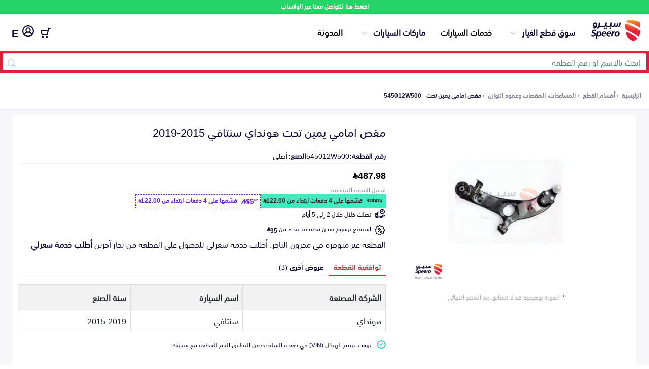

--- FILE ---
content_type: text/html; charset=utf-8
request_url: https://speero.net/spare-parts/suspensions-arms-and-control-arms/part/545012W500_%EF%BF%BD%EF%BF%BD%EF%BF%BD%EF%BF%BD%EF%BF%BD%EF%BF%BD-%EF%BF%BD%EF%BF%BD%EF%BF%BD%EF%BF%BD%EF%BF%BD%EF%BF%BD%EF%BF%BD%EF%BF%BD%EF%BF%BD%EF%BF%BD-%EF%BF%BD%EF%BF%BD%EF%BF%BD%EF%BF%BD%EF%BF%BD%EF%BF%BD%EF%BF%BD%EF%BF%BD-%EF%BF%BD%EF%BF%BD%EF%BF%BD%EF%BF%BD%EF%BF%BD%EF%BF%BD/?offer=61e6ae54017ae50db2120552&queryID=9509bbc8ed0aaea2828c738ea6e14616
body_size: 18437
content:
<!DOCTYPE html>
<html dir="rtl" lang="ar">

<head>
  <meta charset="utf-8" />
  <meta http-equiv="Content-Type" content="text/html; charset=utf-8">
  <title>مقص امامي يمين تحت هونداي سنتافي 2015-2019 545012W500</title>
  <meta property="og:title" content="مقص امامي يمين تحت هونداي سنتافي 2015-2019 545012W500" />
  <meta name="twitter:text:title" content="مقص امامي يمين تحت هونداي سنتافي 2015-2019 545012W500">
  <meta name="viewport" content="width=device-width, initial-scale=1" />
  <meta name="keywords" content="مقص امامي يمين تحت, مقص امامي يمين تحت هونداي 545012W500, 545012W500, مقص امامي يمين تحت 545012W500" />

  <meta name="copyright" content="All Rights Reserved. speero.net ©2017" />
  <meta name="author" content="Autotash Sales Department" />
  <meta name="email" content="support@speero.net" />
  <meta name="robots" content="INDEX,FOLLOW" />
  
  <meta name="twitter:card" content="app" />
  <meta name="twitter:site" content="@speerosa" />
  <meta name="description" content=", رقم القطعة 545012W500 أصلي, بـ 487.98 ر.س.  , المساعدات، المقصات وعمود التوازن " />
  <meta name="twitter:description" content=", رقم القطعة 545012W500 أصلي, بـ 487.98 ر.س.  , المساعدات، المقصات وعمود التوازن ">
  <meta property="og:description" content=", رقم القطعة 545012W500 أصلي, بـ 487.98 ر.س.  , المساعدات، المقصات وعمود التوازن " />

  <meta name="twitter:app:country" content="SA">
  <meta name="twitter:app:name:iphone" content="سبيرو - اكبر تطبيق لقطع غيار السيارات 👍🚗🚘">
  <meta name="twitter:app:id:iphone" content="1377732470">
  <meta name="twitter:app:id:ipad" content="1377732470">
  <meta name="twitter:app:name:googleplay" content="Speero">
  <meta name="twitter:app:id:googleplay" content="net.speero.android">
  <meta name="twitter:app:url:iphone" content="net.speero.ios://viewPart?partNumber&#x3D;545012W500">
  <meta name="twitter:app:url:ipad" content="net.speero.ios://viewPart?partNumber&#x3D;545012W500">
  <meta name="twitter:app:url:googleplay" content="net.speero.android://viewPart?partNumber&#x3D;545012W500">
  <meta name="twitter:creator" content="@speerosa" />
  <meta property="og:image" content="https://autotash.s3.ap-south-1.amazonaws.com/parts-photos/545012w500/1692656916892.jpg" />
  <meta property="og:image:height" content="200" />
  <meta property="og:image:width" content="200" />
  <meta property="og:locale" content="ar_SA" />
  <meta property="og:video" content="https://www.youtube.com/v/bnvcJSjQlEA" />
  <meta property="og:url" content="https://speero.net/spare-parts/suspensions-arms-and-control-arms/part/545012W500_%EF%BF%BD%EF%BF%BD%EF%BF%BD%EF%BF%BD%EF%BF%BD%EF%BF%BD-%EF%BF%BD%EF%BF%BD%EF%BF%BD%EF%BF%BD%EF%BF%BD%EF%BF%BD%EF%BF%BD%EF%BF%BD%EF%BF%BD%EF%BF%BD-%EF%BF%BD%EF%BF%BD%EF%BF%BD%EF%BF%BD%EF%BF%BD%EF%BF%BD%EF%BF%BD%EF%BF%BD-%EF%BF%BD%EF%BF%BD%EF%BF%BD%EF%BF%BD%EF%BF%BD%EF%BF%BD/">
  <meta property="fb:app_id" content="587574975432633" />
  <meta property="og:type" content="website" />
  <meta property="og:site_name" content="سبيرو" />
  <meta name="apple-mobile-web-app-title" content="Speero" />
  <meta name="application-name" content="Speero" />
  <meta name="msapplication-TileColor" content="#da532c" />
  <meta name="theme-color" content="#ffffff" />
  <meta name="msapplication-config" content="/assets/favicons/browserconfig.xml?v=oLdMYdxRdO" />
  <link rel="alternate" hreflang="ar" href="https://speero.net/spare-parts/suspensions-arms-and-control-arms/part/545012W500_%EF%BF%BD%EF%BF%BD%EF%BF%BD%EF%BF%BD%EF%BF%BD%EF%BF%BD-%EF%BF%BD%EF%BF%BD%EF%BF%BD%EF%BF%BD%EF%BF%BD%EF%BF%BD%EF%BF%BD%EF%BF%BD%EF%BF%BD%EF%BF%BD-%EF%BF%BD%EF%BF%BD%EF%BF%BD%EF%BF%BD%EF%BF%BD%EF%BF%BD%EF%BF%BD%EF%BF%BD-%EF%BF%BD%EF%BF%BD%EF%BF%BD%EF%BF%BD%EF%BF%BD%EF%BF%BD/" />
  <link rel="alternate" hreflang="en" href="https://speero.net/en/spare-parts/suspensions-arms-and-control-arms/part/545012W500_%EF%BF%BD%EF%BF%BD%EF%BF%BD%EF%BF%BD%EF%BF%BD%EF%BF%BD-%EF%BF%BD%EF%BF%BD%EF%BF%BD%EF%BF%BD%EF%BF%BD%EF%BF%BD%EF%BF%BD%EF%BF%BD%EF%BF%BD%EF%BF%BD-%EF%BF%BD%EF%BF%BD%EF%BF%BD%EF%BF%BD%EF%BF%BD%EF%BF%BD%EF%BF%BD%EF%BF%BD-%EF%BF%BD%EF%BF%BD%EF%BF%BD%EF%BF%BD%EF%BF%BD%EF%BF%BD/" />


    <link rel="canonical" href="https://speero.net/spare-parts/suspensions-arms-and-control-arms/part/545012W500_%EF%BF%BD%EF%BF%BD%EF%BF%BD%EF%BF%BD%EF%BF%BD%EF%BF%BD-%EF%BF%BD%EF%BF%BD%EF%BF%BD%EF%BF%BD%EF%BF%BD%EF%BF%BD%EF%BF%BD%EF%BF%BD%EF%BF%BD%EF%BF%BD-%EF%BF%BD%EF%BF%BD%EF%BF%BD%EF%BF%BD%EF%BF%BD%EF%BF%BD%EF%BF%BD%EF%BF%BD-%EF%BF%BD%EF%BF%BD%EF%BF%BD%EF%BF%BD%EF%BF%BD%EF%BF%BD/">
  <link rel="amphtml" href="https://speero.net/amp/spare-parts/suspensions-arms-and-control-arms/part/545012W500_%EF%BF%BD%EF%BF%BD%EF%BF%BD%EF%BF%BD%EF%BF%BD%EF%BF%BD-%EF%BF%BD%EF%BF%BD%EF%BF%BD%EF%BF%BD%EF%BF%BD%EF%BF%BD%EF%BF%BD%EF%BF%BD%EF%BF%BD%EF%BF%BD-%EF%BF%BD%EF%BF%BD%EF%BF%BD%EF%BF%BD%EF%BF%BD%EF%BF%BD%EF%BF%BD%EF%BF%BD-%EF%BF%BD%EF%BF%BD%EF%BF%BD%EF%BF%BD%EF%BF%BD%EF%BF%BD/">
  <!-- Links and Preconnect -->
  <link rel="alternate" href="android-app://net.speero.android/net.speero.android/viewPart?partNumber&#x3D;545012W500" />
  <link rel="alternate" href="ios-app://1377732470/net.speero.ios/viewPart?partNumber&#x3D;545012W500" />
  <meta property="al:ios:app_name" content="Speero">
  <meta property="al:ios:app_store_id" content="1377732470">
  <meta property="al:ios:url" content="net.speero.ios://viewPart?partNumber&#x3D;545012W500">
  <meta property="al:android:app_name" content="Speero">
  <meta property="al:android:package" content="net.speero.android">
  <meta property="al:android:url" content="net.speero.android://viewPart?partNumber&#x3D;545012W500">
  <link rel="apple-touch-icon" sizes="180x180" href="/assets/favicons/apple-touch-icon.png?v=oLdMYdxRdO" />
  <link rel="icon" type="image/png" sizes="32x32" href="/assets/favicons/favicon-32x32.png?v=oLdMYdxRdO" />
  <link rel="icon" type="image/png" sizes="16x16" href="/assets/favicons/favicon-16x16.png?v=oLdMYdxRdO" />
  <link rel="mask-icon" href="/safari-pinned-tab.svg" color="#e41f37">
  <link rel="shortcut icon" href="/assets/favicons/favicon.ico?v=oLdMYdxRdO" />
  <link rel="dns-prefetch" href="https://stats.g.doubleclick.net" />
  <link rel="preload" href="/assets/fonts/SST-Arabic-Bold.woff2" as="font" type="font/woff2" crossorigin>
  <link rel="preload" href="/assets/fonts/SST-Arabic-Roman.woff2" as="font" type="font/woff2" crossorigin>
  <link rel="preload" href="/assets/fonts/SST-Arabic-Medium.woff2" as="font" type="font/woff2" crossorigin>
  <link rel="stylesheet" href="https://cdn.jsdelivr.net/npm/@emran-alhaddad/saudi-riyal-font/index.css">
  <link rel="preload" href="https://autotash.s3.ap-south-1.amazonaws.com/parts-photos/545012w500/1692656916892.jpg" as="image" media="(max-width: 900px)" crossorigin>
  <link rel="stylesheet" href="/assets/css/main.css?version=5.4.17" media="screen,handheld">
  <link rel="stylesheet" href="/assets/css/new-home-page.css?version=5.4.17" media="screen,handheld">
  <link rel="stylesheet" href="/assets/css/part.css?version=5.4.17" media="screen,handheld">
<script
  src="https://browser.sentry-cdn.com/10.5.0/bundle.tracing.replay.min.js"
  crossorigin="anonymous"
></script>
<script id="sentry-script">
   Sentry.init({
    dsn: "https://b221afd62617d3b3b9d02cf99ddf9421@o187627.ingest.us.sentry.io/4509836210864128",
    // Adds request headers and IP for users, for more info visit:
    // https://docs.sentry.io/platforms/javascript/configuration/options/#sendDefaultPii
    sendDefaultPii: true,
    // Alternatively, use `process.env.npm_package_version` for a dynamic release version
    // if your build tool supports it.
    release: "speero-landpages-frontend@5.4.17",
    allowUrls: [/https?:\/\/((cdn|www)\.)?speero\.net/],
    // Enable logs to be sent to Sentry
    enableLogs: true,
    // Set tracesSampleRate to 1.0 to capture 100%
    // of transactions for tracing.
    // We recommend adjusting this value in production
    // Learn more at
    // https://docs.sentry.io/platforms/javascript/configuration/options/#traces-sample-rate
    tracesSampleRate: 0.01,
    tracePropagationTargets: ["localhost", /^https:\/\/speero\.net/],
    // Capture Replay for 10% of all sessions,
    // plus for 100% of sessions with an error
    // Learn more at
    // https://docs.sentry.io/platforms/javascript/session-replay/configuration/#general-integration-configuration
    replaysSessionSampleRate: 0.01,
    replaysOnErrorSampleRate: 0.01,
  });
</script>
  <script id="intial-script">
  window.SP_DATA_LAYER = window.SP_DATA_LAYER || [];
  function spGoogleTag(){SP_DATA_LAYER.push(arguments);}

function loadClarity() {
    (function(c,l,a,r,i,t,y){
        c[a]=c[a]||function(){(c[a].q=c[a].q||[]).push(arguments)};
        t=l.createElement(r);t.async=1;t.src="https://www.clarity.ms/tag/"+i;
        y=l.getElementsByTagName(r)[0];y.parentNode.insertBefore(t,y);
    })(window, document, "clarity", "script", "rsb1ronbas");
    window.clarity('consent', 'grant');
}

function removeClarity() {
    const script = document.getElementById('clarity-script');
    if (script) {
      script.remove();
    }
  }

</script>
<script nonce="">var cloudFlareHeaders = {}; </script><!-- TikTok Pixel Code Start -->
<script>
  window.ttq = window.ttq || [];
  function loadTiktokPixel(){
!function (w, d, t) {
  w.TiktokAnalyticsObject=t;var ttq=w[t]=w[t]||[];ttq.methods=["page","track","identify","instances","debug","on","off","once","ready","alias","group","enableCookie","disableCookie","holdConsent","revokeConsent","grantConsent"],ttq.setAndDefer=function(t,e){t[e]=function(){t.push([e].concat(Array.prototype.slice.call(arguments,0)))}};for(var i=0;i<ttq.methods.length;i++)ttq.setAndDefer(ttq,ttq.methods[i]);ttq.instance=function(t){for(
var e=ttq._i[t]||[],n=0;n<ttq.methods.length;n++)ttq.setAndDefer(e,ttq.methods[n]);return e},ttq.load=function(e,n){var r="https://analytics.tiktok.com/i18n/pixel/events.js",o=n&&n.partner;ttq._i=ttq._i||{},ttq._i[e]=[],ttq._i[e]._u=r,ttq._t=ttq._t||{},ttq._t[e]=+new Date,ttq._o=ttq._o||{},ttq._o[e]=n||{};n=document.createElement("script")
;n.type="text/javascript",n.async=!0,n.src=r+"?sdkid="+e+"&lib="+t;e=document.getElementsByTagName("script")[0];e.parentNode.insertBefore(n,e)};


  ttq.load('CHPKM3JC77UDF7B1ORI0');
  ttq.page();
}(window, document, 'ttq');

  }
</script>
<!-- TikTok Pixel Code End -->
<script type="text/javascript" nonce="">
  document.addEventListener("DOMContentLoaded", function(event) {
    // Grant all consent by default for testing
    spGoogleTag('consent', 'update', {
      ad_user_data: 'granted',
      ad_personalization: 'granted',
      ad_storage: 'granted',
      analytics_storage: 'granted',
      functionality_storage: 'granted',
      personalization_storage: 'granted',
      security_storage: 'granted'
    });
    awGTAG('consent', 'update', {
      ad_user_data: 'granted',
      ad_personalization: 'granted',
      ad_storage: 'granted',
      analytics_storage: 'granted',
      functionality_storage: 'granted',
      personalization_storage: 'granted',
      security_storage: 'granted'
    });
    loadTiktokPixel()
    loadClarity()
  });
</script>
<!-- Google tag (gtag.js) -->
<script async src="https://www.googletagmanager.com/gtag/js?id=G-F7TYGPDZ4L&l=SP_DATA_LAYER"></script>
<script nonce="">

  

  spGoogleTag('js', new Date());

  spGoogleTag('consent', 'default', {
    'ad_storage': 'denied',
    'ad_user_data': 'denied',
    'ad_personalization': 'denied',
    'analytics_storage': 'denied',
    'functionality_storage': 'denied',
    'security_storage': 'denied',
    'personalization_storage': 'denied',
    'wait_for_update': 500
  });
  spGoogleTag('set', 'url_passthrough', true);
  spGoogleTag('config', 'G-F7TYGPDZ4L',{'allow_enhanced_conversions':true,'anonymize_ip': true, 'cookie_flags': 'SameSite=None;Secure'});

function sendPageView() {
    spGoogleTag('event', 'page_view', {
      page_location: window.location.href,
      page_path: window.location.pathname,
      page_title: document.title,
      send_to: 'G-F7TYGPDZ4L'
    });
}

</script>

 <!-- Google Tag Manager (isolated) -->
        <script nonce="">
            (function (w, d, s, l, i) {
              w[l] = w[l] || [];
              w[l].push({ 'gtm.start': new Date().getTime(), event: 'gtm.js' });
              var f = d.getElementsByTagName(s)[0],
                j = d.createElement(s), dl = l != 'dataLayer' ? '&l=' + l : '';
              j.setAttribute('src', 'https://www.googletagmanager.com/gtm.js?id=' + i + dl);
              j.setAttribute('nonce', '');
              j.async = true;
              f.parentNode.insertBefore(j, f);
            })(window, document, 'script', 'AW_DATA_LAYER', 'AW-999397758');  // Replace GTM-XXXXXXX with your new container ID
        </script>
        <script nonce="">
          window.AW_DATA_LAYER = window.AW_DATA_LAYER || [];
          function awGTAG() { 
                  AW_DATA_LAYER.push(arguments); 
          }
          awGTAG('config', 'AW-999397758',{'allow_enhanced_conversions':true,'anonymize_ip': true, 'cookie_flags': 'SameSite=None;Secure'});
          awGTAG('js', new Date());
          awGTAG('consent', 'default', {
            'ad_storage': 'denied',
            'ad_user_data': 'denied',
            'ad_personalization': 'denied',
            'analytics_storage': 'denied',
            'functionality_storage': 'denied',
            'security_storage': 'denied',
            'personalization_storage': 'denied',
            'wait_for_update': 500
          });
          function sendAdwordsPageView() {
              awGTAG('event', 'page_view', {
                page_location: window.location.href,
                page_path: window.location.pathname,
                page_title: document.title,
                send_to: 'AW-999397758'
              });
          }
        </script>
        <!-- End Google Tag Manager -->
  <link async="true" rel="manifest" href="/assets/manifest.json?version=5.4.17" />
  <script type="application/ld+json">
      {
        "@context": "http://schema.org/",
        "@type": "Organization",
        "email": "support@speero.net",
        "foundingDate": "15-6-2017",
        "legalName": "Speero Saudi LLC",
        "telephone": [
          "00966920031983"
        ],
        "alternateName": "Speero",
        "description": "Automotive New and Used Spare parts online",
        "mainEntityOfPage": "https://speero.net/",
        "name": "Speero",
        "image": {
          "@type": "ImageObject",
          "height": "500",
          "url": "https://speero.net/assets/images/logo.png",
          "width": "500"
        },
        "url": "https://speero.net",
        "vatID":"310243769200003",
        "duns":"557851641",
        "address":"Ghubairah, Riyadh 12664, Saudi Arabia",
        "sameAs": ["https://twitter.com/speerosa", "https://www.linkedin.com/company/speero/","https://www.instagram.com/speerosa/"],
        "logo": {
          "@type": "ImageObject",
          "height": "248",
          "url": "https://speero.net/assets/images/logo.png",
          "width": "427"
        }
      }
    </script>


  <script type="application/ld+json">
  {
    "@context":"http://schema.org",
    "@type":"WebSite",
    "url":"https://speero.net/",
    "name":"سبيرو",
    "potentialAction":{
      "@type":"SearchAction",
      "target":"https://speero.net/spare-parts/discover/?speero-offers[query]={search_term_string}",
      "query-input":"required name=search_term_string"
      }
    } 
  </script>
</head>

<body itemscope itemtype="http://schema.org/WebPage">
  <div class="whatsapp-banner">
    <a href="https://wa.me/966920031983" rel="noopener noreferrer nofollow" target="_blank">
      اضغط هنا للتواصل معنا عبر الواتساب
    </a>
  </div>
 <script nonce="">
        const searchBar = document.querySelector('.search-bar')
        const currentPath = window.location.pathname;
        if (searchBar && currentPath) {
            if (currentPath.includes("/spare-parts/discover")) {
                searchBar.style.display = 'none';
            }
        }
    </script>
<header class="mobile">


    <div class="container">
        <div class="content">
            <div class="logo-menu">
                <a hreflang="ar" href="/" class="logo"><img width="100%" height="100%"
                        src="/assets/new-images/logo-no-symbol.svg" alt="سبيرو"></a>
            </div>
            <div class="header-side-menu">
                <div class="search-bar">
                    <form id="searchForm" class="search-form container" action="/spare-parts/discover">
                        <input id="searchID" type="text" name="speero-offers[query]" value="" required
                            placeholder="ابحث بالاسم او رقم القطعة" />
                        <span class="search-inside"></span>
                    </form>
                </div>
            </div>
            <a hreflang="en"
                           href="?lang=en"
                           title="تغيير الى اللغة العربية"
                           style="font-size: 20px;padding: 8px;line-height: 26px;height: 29px;font-weight: bold;"
                           class="locale">
                           E
                           </a> 
        </div>
    </div>
    </div>
</header>    <header class="desktop">


        <div class="container">
            <div class="content">
                <div class="logo-menu">
                    <a hreflang="ar"
                       href="/"
                       class="logo"><img 
                             width="100%"
                             height="100%"
                             src="/assets/new-images/logo.svg"
                             alt="سبيرو"></a>
                    <ul class="menu-desktop">
                        <li class="collapse-div"
                            id="parts-catalog">
                            <span class="toggleHomeAccordion">سوق قطع الغيار</span>
                            <ul class="parts-catalog">
                                <li>
                                    <img class="lazyload"
                                         width="22px"
                                         height="16px"
                                         data-src="https://speero.net/cdn-cgi/image/width=44/https://d387y4kg551l2d.cloudfront.net/ecommerce/all-parts.2x.png"
                                         alt="اكتشف قطع الغيار">
                                    <a hreflang="ar"
                                       href="/spare-parts/discover">اكتشف قطع الغيار</a>
                                </li>
                                <li>
                                    <img class="lazyload"
                                         width="22px"
                                         height="16px"
                                         data-src="https://speero.net/cdn-cgi/image/width&#x3D;44/https://d387y4kg551l2d.cloudfront.net/ecommerce/bumpars.2x.png"
                                         alt="Bumpers Grills and Front End">
                                    <a hreflang="ar"
                                       href="/spare-parts/bumpers-grills-and-front-end/">
                                       الصدامات و الشبوك والواجهة
                                       </a>
                                </li>
                                <li>
                                    <img class="lazyload"
                                         width="22px"
                                         height="16px"
                                         data-src="https://speero.net/cdn-cgi/image/width&#x3D;44/https://d387y4kg551l2d.cloudfront.net/ecommerce/car-engine.2x.png"
                                         alt="Engine Gears and its accessories">
                                    <a hreflang="ar"
                                       href="/spare-parts/engine-gears-and-its-accessories/">
                                       المكائن، القيرات وملحقاتها
                                       </a>
                                </li>
                                <li>
                                    <img class="lazyload"
                                         width="22px"
                                         height="16px"
                                         data-src="https://speero.net/cdn-cgi/image/width&#x3D;44/https://d387y4kg551l2d.cloudfront.net/ecommerce/car-lights.2x.png"
                                         alt="Headlights and Rear lights">
                                    <a hreflang="ar"
                                       href="/spare-parts/headlights-and-rear-lights/">
                                       الشمعات والاصطبات (الاضاءة)
                                       </a>
                                </li>
                                <li>
                                    <img class="lazyload"
                                         width="22px"
                                         height="16px"
                                         data-src="https://speero.net/cdn-cgi/image/width&#x3D;44/https://d387y4kg551l2d.cloudfront.net/ecommerce/disc-brake.2x.png"
                                         alt="Brakes and Brake Pads">
                                    <a hreflang="ar"
                                       href="/spare-parts/brakes-and-brake-pads/">
                                       الفرامل والأقمشة
                                       </a>
                                </li>
                                <li>
                                    <img class="lazyload"
                                         width="22px"
                                         height="16px"
                                         data-src="https://speero.net/cdn-cgi/image/width&#x3D;44/https://d387y4kg551l2d.cloudfront.net/ecommerce/doors.2x.png"
                                         alt="Doors Fender and Hood">
                                    <a hreflang="ar"
                                       href="/spare-parts/doors-fender-and-hood/">
                                       الأبواب، الرفرف والكبوت
                                       </a>
                                </li>
                                <li>
                                    <img class="lazyload"
                                         width="22px"
                                         height="16px"
                                         data-src="https://speero.net/cdn-cgi/image/width&#x3D;44/https://d387y4kg551l2d.cloudfront.net/ecommerce/exhaust.2x.png"
                                         alt="Exhaust">
                                    <a hreflang="ar"
                                       href="/spare-parts/exhaust/">
                                       الشكمان
                                       </a>
                                </li>
                                <li>
                                    <img class="lazyload"
                                         width="22px"
                                         height="16px"
                                         data-src="https://speero.net/cdn-cgi/image/width&#x3D;44/https://d387y4kg551l2d.cloudfront.net/ecommerce/fuel-gauge.2x.png"
                                         alt="Fuel System">
                                    <a hreflang="ar"
                                       href="/spare-parts/fuel-system/">
                                       نظام الوقود
                                       </a>
                                </li>
                                <li>
                                    <img class="lazyload"
                                         width="22px"
                                         height="16px"
                                         data-src="https://speero.net/cdn-cgi/image/width&#x3D;44/https://d387y4kg551l2d.cloudfront.net/ecommerce/pstons.2x.png"
                                         alt="Axles Differential and Bearings">
                                    <a hreflang="ar"
                                       href="/spare-parts/axles-differential-and-bearings/">
                                       العكس، الدفرنس والرمانات
                                       </a>
                                </li>
                                <li>
                                    <img class="lazyload"
                                         width="22px"
                                         height="16px"
                                         data-src="https://speero.net/cdn-cgi/image/width&#x3D;44/https://d387y4kg551l2d.cloudfront.net/ecommerce/spark-plug.2x.png"
                                         alt="Spark plugs Filters and Time Belt">
                                    <a hreflang="ar"
                                       href="/spare-parts/spark-plugs-filters-and-time-belt/">
                                       البواجي، الفلاتر والسيور
                                       </a>
                                </li>
                                <li>
                                    <img class="lazyload"
                                         width="22px"
                                         height="16px"
                                         data-src="https://speero.net/cdn-cgi/image/width&#x3D;44/https://d387y4kg551l2d.cloudfront.net/ecommerce/spring.2x.png"
                                         alt="Suspensions Arms and Control Arms">
                                    <a hreflang="ar"
                                       href="/spare-parts/suspensions-arms-and-control-arms/">
                                       المساعدات، المقصات وعمود التوازن
                                       </a>
                                </li>
                                <li>
                                    <img class="lazyload"
                                         width="22px"
                                         height="16px"
                                         data-src="https://speero.net/cdn-cgi/image/width&#x3D;44/https://d387y4kg551l2d.cloudfront.net/ecommerce/steering-wheel.2x.png"
                                         alt="Steering Wheel and its accessories">
                                    <a hreflang="ar"
                                       href="/spare-parts/steering-wheel-and-its-accessories/">
                                       الدركسون وملحقاته
                                       </a>
                                </li>
                                <li>
                                    <img class="lazyload"
                                         width="22px"
                                         height="16px"
                                         data-src="https://speero.net/cdn-cgi/image/width&#x3D;44/https://d387y4kg551l2d.cloudfront.net/ecommerce/water-pump.2x.png"
                                         alt="AC and Cooling System">
                                    <a hreflang="ar"
                                       href="/spare-parts/ac-and-cooling-system/">
                                       نظام التكييف والتبريد
                                       </a>
                                </li>
                            </ul>
                        </li>
                        <li class="beta-container"><a hreflang="ar"
                               href="/car-services/">خدمات السيارات</a>
                        </li>
                        <li class="collapse-div"
                            id="parts-catalog">
                            <span class="toggleHomeAccordion">ماركات السيارات</span>
                            <ul class="parts-catalog">
                                <li>
                                    <img class="lazyload"
                                    loading="lazy"
                                         width="22px"
                                         height="16px"
                                         title=" قطع غيار تويوتا"
                                         data-src="/assets/images/cars/toyota-colored.png"
                                         alt="تويوتا">
                                    <a hreflang="ar"
                                       href="/m-toyota/">
                                      تويوتا
                                       </a>
                                </li>
                                <li>
                                    <img class="lazyload"
                                    loading="lazy"
                                         width="22px"
                                         height="16px"
                                         title=" قطع غيار هيونداي"
                                         data-src="/assets/images/cars/hyundai-colored.png"
                                         alt="هيونداي">
                                    <a hreflang="ar"
                                       href="/m-hyundai/">
                                      هيونداي
                                       </a>
                                </li>
                                <li>
                                    <img class="lazyload"
                                    loading="lazy"
                                         width="22px"
                                         height="16px"
                                         title=" قطع غيار كيا"
                                         data-src="/assets/images/cars/kia-colored.png"
                                         alt="كيا">
                                    <a hreflang="ar"
                                       href="/m-kia/">
                                      كيا
                                       </a>
                                </li>
                                <li>
                                    <img class="lazyload"
                                    loading="lazy"
                                         width="22px"
                                         height="16px"
                                         title=" قطع غيار نيسان"
                                         data-src="/assets/images/cars/nissan-colored.png"
                                         alt="نيسان">
                                    <a hreflang="ar"
                                       href="/m-nissan/">
                                      نيسان
                                       </a>
                                </li>
                                <li>
                                    <img class="lazyload"
                                    loading="lazy"
                                         width="22px"
                                         height="16px"
                                         title=" قطع غيار فورد"
                                         data-src="/assets/images/cars/ford-colored.png"
                                         alt="فورد">
                                    <a hreflang="ar"
                                       href="/m-ford/">
                                      فورد
                                       </a>
                                </li>
                                <li>
                                    <img class="lazyload"
                                    loading="lazy"
                                         width="22px"
                                         height="16px"
                                         title=" قطع غيار شيفروليه"
                                         data-src="/assets/images/cars/chevrolet-colored.png"
                                         alt="شيفروليه">
                                    <a hreflang="ar"
                                       href="/m-chevrolet/">
                                      شيفروليه
                                       </a>
                                </li>
                                <li>
                                    <img class="lazyload"
                                    loading="lazy"
                                         width="22px"
                                         height="16px"
                                         title=" قطع غيار هوندا"
                                         data-src="/assets/images/cars/honda-colored.png"
                                         alt="هوندا">
                                    <a hreflang="ar"
                                       href="/m-honda/">
                                      هوندا
                                       </a>
                                </li>
                                <li>
                                    <img class="lazyload"
                                    loading="lazy"
                                         width="22px"
                                         height="16px"
                                         title=" قطع غيار بي ام دبليو"
                                         data-src="/assets/images/cars/bmw-colored.png"
                                         alt="بي ام دبليو">
                                    <a hreflang="ar"
                                       href="/m-bmw/">
                                      بي ام دبليو
                                       </a>
                                </li>
                                <li>
                                    <img class="lazyload"
                                    loading="lazy"
                                         width="22px"
                                         height="16px"
                                         title=" قطع غيار جي ام سي"
                                         data-src="/assets/images/cars/gmc-colored.png"
                                         alt="جي ام سي">
                                    <a hreflang="ar"
                                       href="/m-gmc/">
                                      جي ام سي
                                       </a>
                                </li>
                                <li>
                                    <img class="lazyload"
                                    loading="lazy"
                                         width="22px"
                                         height="16px"
                                         title=" قطع غيار لكزس"
                                         data-src="/assets/images/cars/lexus-colored.png"
                                         alt="لكزس">
                                    <a hreflang="ar"
                                       href="/m-lexus/">
                                      لكزس
                                       </a>
                                </li>
                                <li>
                                    <img class="lazyload"
                                    loading="lazy"
                                         width="22px"
                                         height="16px"
                                         title=" قطع غيار شانجان"
                                         data-src="/assets/images/cars/changan-colored.png"
                                         alt="شانجان">
                                    <a hreflang="ar"
                                       href="/m-changan/">
                                      شانجان
                                       </a>
                                </li>
                            </ul>
                        </li>
                        <li><a hreflang="ar"
                               href="/blog/">المدونة</a></li>
                    </ul>
                </div>
                <div class="header-side-menu">
                        <div class="collapse-div my-account-collapse checkout-menu">
                            <span class="toggleHomeAccordion"
                                  class="checkout">
                                    <div class="numberCircle" style="display:none;">0</div>
                                <img 
                                     width="20px"
                                     height="20px"
                                     src="/assets/new-images/checkout.svg"
                                     alt="السلة">
                            </span>
                            <ul>
                                <li>
                                    <p>لم تقم بإضافة اي منتجات للسلة</p>
                                </li>
                            </ul>
                        </div>
                        <a hreflang="ar"
                           href="/customer-login/"
                           title="تسجيل الدخول"
                           class="login-user"><img width="23px"
                                 height="23px"
                                 src="/assets/new-images/user-1.svg"
                                 alt="تسجيل الدخول">
                                 </a>
                        <a hreflang="en"
                           href="?lang=en"
                           title="تغيير الى اللغة العربية"
                           style="font-size: 20px;padding: 8px;line-height: 26px;height: 29px;font-weight: bold;"
                           class="locale">
                           E
                           </a>
                    </div>
                </div>
            </div>
        </div>
    </header>
    <div class="search-bar">
        <form id="searchForm"
              class="search-form container"
                action="/spare-parts/discover">
            <input id="searchID"
                   type="text"
                   name="speero-offers[query]"
                   value=""
                   required
                   placeholder="ابحث بالاسم او رقم القطعة" />
            <span class="search-inside"></span>
        </form>
    </div>
   <div class="main-content">
  <div>
    <style>
      .breadcrumbs {
        padding: 15px 0px;
        border-bottom: 1px solid #e5e9f2;
      }
    
      .breadcrumbs ul {
        list-style-type: none;
        display: flex;
        padding: 0px;
        flex-wrap: wrap;
        margin: 0px;
      }
    
      .breadcrumbs ul li a {
        color: #868297;
        font-size: 12px;
        font-weight: bold;
      }
    
      .breadcrumbs ul li:after {
        content: "/";
        color: #868297;
        left: 0px;
        bottom: 0px;
        font-size: 12px;
        padding: 0px 3px;
      }
    
      .breadcrumbs ul li:last-child:after {
        display: none;
      }
    
      .breadcrumbs ul li:last-child a {
        font-weight: bold;
        color: #251e44;
      }
    
      @media (max-width: 768px) {
        .breadcrumbs {
          border-bottom: none;
          margin: 0;
          background: #f7f7fa;
        }
    
        .breadcrumbs ul {
          padding: 10px 20px;
          line-height: 1;
          background-color: #fff;
          border-bottom: 1px solid rgb(226, 229, 241);
        }
    
        .breadcrumbs ul li a {
          color: #41d3bd;
          font-size: 10px;
          font-weight: normal;
        }
    
        .breadcrumbs ul li:last-child a {
          font-weight: normal;
          color: #999;
        }
      }
    </style>
    <div class="breadcrumbs-container">
    <div class="breadcrumbs">
      <div class="container">
        <script type="application/ld+json">
        {
          "@context": "https://schema.org",
          "@type": "BreadcrumbList",
          "itemListElement": [
            {
              "@type": "ListItem",
              "position": 1,
              "name": "سوق قطع الغيار",
              "item": "https://speero.net/spare-parts/all"
            }
            
                ,{
                  "@type": "ListItem",
                  "position": 2,
                  "name": "المساعدات، المقصات وعمود التوازن",
                  "item": "https://speero.net/spare-parts/discover/?speero-offers[refinementList][ecommerceCategoryArabic][0]=المساعدات، المقصات وعمود التوازن"
                }
          ,
          {
            "@type": "ListItem",
            "position": 3,
            "name": "مقص امامي يمين تحت - 545012W500",
            "item":"https://speero.net/spare-parts/cat-suspensions-arms-and-control-arms/part-545012W500/o-61e6ae54017ae50db2120552"
          }
           
          ]
        }
        </script>
        <ul>
          <li>
            <a hreflang="ar"
               href="/">الرئيسية</a>
          </li>
    
          
    
                      <li>
                        <a hreflang="ar"
                          href="/spare-parts/all/">أقسام القطع</a>
                      </li>
    
    
                        <li>
                          <a hreflang="ar"
                            rel="nofollow"
                            href="/spare-parts/discover/?speero-offers[refinementList][ecommerceCategoryArabic][0]=المساعدات، المقصات وعمود التوازن">المساعدات، المقصات وعمود التوازن</a>
                            
                        </li>
    
                      <li>
                        <a hreflang="ar"
                          
                          href="/spare-parts/cat-suspensions-arms-and-control-arms/part-545012W500/o-61e6ae54017ae50db2120552">مقص امامي يمين تحت
                          - 545012W500</a>
                      </li>
    
        </ul>
      </div>
    </div>
    </div>
    <div class="part-page" itemtype="http://schema.org/Product" itemscope>
        <div class="container">
            <meta itemprop="name" content="مقص امامي يمين تحت هونداي سنتافي 2015-2019" />
            <meta itemprop="sku" content="545012W500" />
            <meta itemprop="productID" content="545012W500" />
            <meta itemprop="mpn" content="545012W500" />
            <meta itemprop="description" content=", رقم القطعة 545012W500 أصلي, بـ 487.98 ر.س.  , المساعدات، المقصات وعمود التوازن " />
            <div class="part-container">
                <div class="slider">
                    <button class="shareButton" id="shareButton">
                        <img class="share-icon"
                             src="/assets/new-images/share.svg" width="20px" height="20px"
                             alt="شارك رابط القطعة">
                    </button>
                        <link itemprop="image" id="shareImage" href="https://img.speero.net/?variant&#x3D;partd&amp;image&#x3D;parts-photos/545012w500/1692656916892.jpg" />
                            <ul id="content-slider" class="content-slider">
                                <li>
                                    <img src="https://img.speero.net/?variant&#x3D;partd&amp;image&#x3D;parts-photos/545012w500/1692656916892.jpg" alt="مقص امامي يمين تحت هونداي سنتافي 2015-2019">
                                </li>
                            </ul>
                            <div>
                                <span class="part-img-note"><span class="img-note-asterisk">*</span> الصورة توضيحية قد لا تتطابق مع المنتج النهائي</span>
                            </div>
                </div>
                <div class="part-information">
                    <h1 class="part-name-title">مقص امامي يمين تحت هونداي سنتافي 2015-2019</h1>
    
                    <div class="product-data">
                        <ul>
                                <li>
                                    <span>رقم القطعة:</span>
                                    <span>545012W500</span>
                                </li>
                                <li>
                                    <span>الصنع:</span>
                                    <span >أصلي</span>
                                </li>
                        </ul>
                    </div>
                    
                    <div class="price" itemprop="offers" itemtype="http://schema.org/Offer" itemscope>
                        <div class="price-container">
                            <div class="price-widget">
                                <span class="price-after-discount">
                                    <span class="icon-saudi_riyal">487.98</span>
                                </span>
                            </div>
                            <span class="vat">شامل القيمة المضافة</span>
                        </div>
                        <div class="promotions-part">
                            
                            <style>
                              .tabby-promotion {
                                display: flex;
                                flex-direction: row;
                                justify-content: start;
                                align-items: center;
                                font-size: 12px;
                                font-weight: bold;
                                line-height: 20px;
                                border-style: dashed;
                                border-width: 1px;
                               border-color:#3eedbf;
                               color:#292929;
                               background-color:#3eedbf;
                            }
                            
                            .tabby-promotion>img {
                                width: 32px;
                                margin-right: 5px
                            }
                            
                            .tabby-promotion>span {
                                margin-right: 5px;
                                padding-bottom: 3px;
                                padding-right:3px;
                                padding-left:3px;
                            }
                            </style>
                            <div class="tabby-promotion">
                                <img width="30px"
                                     src="/assets/new-images/tabby-mini-logo.png"
                                     alt="tabby-logo" />
                                <span >
                                    قسّمها على 4 دفعات ابتداء من&nbsp;<b class="icon-saudi_riyal">122.00</b>
                                </span>
                            </div>
                            <style>
                              .mispay-promotion {
                                display: flex;
                                flex-direction: row;
                                justify-content: start;
                                align-items: center;
                                font-size: 12px;
                                font-weight: bold;
                                line-height: 20px;
                                border-style: dashed;
                                border-width: 1px;
                               border-color:#6322d0;
                               color:#6322d0;
                               background-color:#ffffff;
                            }
                            
                            .mispay-promotion>img {
                                width: 32px;
                                margin-right: 5px
                            }
                            
                            .mispay-promotion>span {
                                margin-right: 5px;
                                padding-bottom: 3px;
                                padding-right:3px;
                                padding-left:3px;
                            }
                            </style>
                            <div class="mispay-promotion">
                                <img width="30px"
                                     src="/assets/images/mispay.svg"
                                     alt="mispay-logo" />
                                <span >
                                    قسّمها على 4 دفعات ابتداء من&nbsp;<b class="icon-saudi_riyal">122.00</b>
                                </span>
                            </div>
                            
                        </div>
    
                        <meta itemprop="url" content="https://speero.net/spare-parts/suspensions-arms-and-control-arms/part/545012W500_%EF%BF%BD%EF%BF%BD%EF%BF%BD%EF%BF%BD%EF%BF%BD%EF%BF%BD-%EF%BF%BD%EF%BF%BD%EF%BF%BD%EF%BF%BD%EF%BF%BD%EF%BF%BD%EF%BF%BD%EF%BF%BD%EF%BF%BD%EF%BF%BD-%EF%BF%BD%EF%BF%BD%EF%BF%BD%EF%BF%BD%EF%BF%BD%EF%BF%BD%EF%BF%BD%EF%BF%BD-%EF%BF%BD%EF%BF%BD%EF%BF%BD%EF%BF%BD%EF%BF%BD%EF%BF%BD/?offer&#x3D;61e6ae54017ae50db2120552&amp;queryID&#x3D;9509bbc8ed0aaea2828c738ea6e14616" />
                            <meta itemprop="availability" content="https://schema.org/OutOfStock" />
                        <meta itemprop="priceCurrency" content="SAR" />
                        <meta itemprop="itemCondition" content="https://schema.org/NewCondition" />
                        <meta itemprop="price" content="487.98" />
                        <meta itemprop="priceValidUntil" content="2024-12-31" />
                        <div itemprop="hasMerchantReturnPolicy" itemtype="https://schema.org/MerchantReturnPolicy" itemscope>
                            <meta itemprop="applicableCountry" content="SA" />
                            <meta itemprop="returnPolicyCategory" content="https://schema.org/MerchantReturnFiniteReturnWindow" />
                            <meta itemprop="merchantReturnDays" content="15" />
                            <meta itemprop="returnMethod" content="https://schema.org/ReturnByMail" />
                            <meta itemprop="returnFees" content="https://schema.org/FreeReturn" />
                        </div>
                        <div itemprop="shippingDetails" itemtype="https://schema.org/OfferShippingDetails" itemscope>
                            <div itemprop="shippingRate" itemtype="https://schema.org/MonetaryAmount" itemscope>
                                <meta itemprop="value" content="35" />
                                <meta itemprop="currency" content="SAR" />
                            </div>
                            <div itemprop="shippingDestination" itemtype="https://schema.org/DefinedRegion" itemscope>
                                <meta itemprop="addressCountry" content="SA" />
                            </div>
                            <div itemprop="deliveryTime" itemtype="https://schema.org/ShippingDeliveryTime" itemscope>
                                <div itemprop="handlingTime" itemtype="https://schema.org/QuantitativeValue" itemscope>
                                    <meta itemprop="minValue" content="1" />
                                    <meta itemprop="maxValue" content="2" />
                                    <meta itemprop="unitCode" content="DAY" />
                                </div>
                                <div itemprop="transitTime" itemtype="https://schema.org/QuantitativeValue" itemscope>
                                    <meta itemprop="minValue" content="2" />
                                    <meta itemprop="maxValue" content="10" />
                                    <meta itemprop="unitCode" content="DAY" />
                                </div>
                            </div>
                        </div>
                    </div>
                    <span class="delivery icon">تصلك خلال خلال 2 إلى 5 أيام</span>
                    <span class="delivery-offer icon">
                        استمتع برسوم شحن مخفضة ابتداء من 
                        <b class="icon-saudi_riyal">
                             35 </b></span>
                        <div>
                            <div class="part-expired">
                                <a hreflang="ar" href="/premium-quotation/">القطعة غير متوفرة في مخزون التاجر، أطلب خدمة سعرلي للحصول على القطعة من تجار آخرين <b>أطلب خدمة سعرلي</b></a>
                            </div>
                        </div>
    
                    <ul class="tab">
                        <li class="tablinks active" data-tab="FitmentTable">توافقية القطعة</li>
                        <li class="tablinks" data-tab="RelatedParts">عروض أخرى (3)</li>
                    </ul>
                <div class="fitments-widget">
                    <div class="fitments tabcontent" id="FitmentTable" style="display: block;">
                        <table id="customers" class="fitments-table fitments-table-bordered fitments-table-striped">
                            <tr>
                                <th>الشركة المصنعة</th>
                                <th>اسم السيارة</th>
                                <th>سنة الصنع</th>
                            </tr>
                            <tr>
                                <td>هونداي</td>
                                <td>سنتافي</td>
                                <td>
                                    2015-2019
                                </td>
                            </tr>
                        </table>
                           <span class="verify icon">تزويدنا برقم الهيكل (VIN) في صفحة السلة يضمن التطابق التام للقطعة مع سيارتك</span>
                    </div>
                </div>
                    <div id="RelatedParts" class="tabcontent">
                        <span>
                            <span>عروض اخرى تبدأ من</span>
                            <span class="related-price-x">
                            <u class="icon-saudi_riyal">528</u></span>
                        </span>
                        <ul class="related-parts">
                            <li>
                                <a hreflang="ar"
                                    href="/spare-parts/cat-suspensions-arms-and-control-arms/part-545012W500/o-659a949f4136657beed5ba75">
                                    <div class="related-price">
                                        <span class="icon-saudi_riyal">528</span>
                                    </div>
                                    <span class="related-make privacy icon left"
                                    title="سبيرو تضمن القطع أصلية 100%"><b>الصنع:</b> أصلي</span>
                                    <div class="related-seller"><b> البائع :</b> تاجر-جدة-923</div>
                                    <div class="related-view">مشاهدة العرض</div>
                                </a>
                            </li>
                            <li>
                                <a hreflang="ar"
                                    href="/spare-parts/cat-suspensions-arms-and-control-arms/part-545012W500/o-6509763efcaef87b8cf4be64">
                                    <div class="related-price">
                                        <span class="icon-saudi_riyal">738</span>
                                    </div>
                                    <span class="related-make privacy icon left"
                                    title="سبيرو تضمن القطع أصلية 100%"><b>الصنع:</b> أصلي</span>
                                    <div class="related-seller"><b> البائع :</b> متجر محلي 2024</div>
                                    <div class="related-view">مشاهدة العرض</div>
                                </a>
                            </li>
                            <li>
                                <a hreflang="ar"
                                    href="/spare-parts/cat-suspensions-arms-and-control-arms/part-545012W500/o-5fbfde7de0a86619eaf7979d">
                                    <div class="related-price">
                                        <span class="icon-saudi_riyal">1030</span>
                                    </div>
                                    <span class="related-make privacy icon left"
                                    title="سبيرو تضمن القطع أصلية 100%"><b>الصنع:</b> أصلي</span>
                                    <div class="related-seller"><b> البائع :</b> متجر محلي 241</div>
                                    <div class="related-view">مشاهدة العرض</div>
                                </a>
                            </li>
                        </ul>
                    </div>
                </div>
            </div>
        </div>
                <div class="container">
                    <style>
                        .frequently-bought-parts-container{
                            padding:10px 0;
                        }
                        .frequently-bought-parts-title{
                            font-size: 22px;
                            font-weight: normal;
                            color: #0d0630;
                            margin: 0;
                            padding-bottom: 10px;
                        }
                          .frequently-bought-parts {
                             display: flex;
                            padding: 10px;
                            background-color: #ffffff;
                            white-space: nowrap;
                            overflow: hidden;
                            overflow-x: scroll;
                            align-items: flex-start;
                            justify-content: flex-start;
                            justify-items: center;
                            height: 254px;
                            gap: 10px;
                            scroll-snap-align: start;
                            border-bottom: 1px solid #e2e5f1;
                        }
                          .frequently-bought-part {
                            box-sizing: border-box;
                            background-color: #fff;
                            border: 1px solid #e0e6ed;
                            border-radius: 6px;
                            font-weight: 400;
                            padding: 0.5rem;
                            width: 234px;
                            max-width: 234px;
                            height: 264px;
                            max-height: 264px;
                            transition: box-shadow 0.3s ease-in-out;
                            position: relative;
                            scroll-snap-type: x mandatory;
                        }
                    
                        @media (min-width: 768px) {
                            .frequently-bought-part {
                                width: 184px;
                                max-width: 184px;
                                height: 254px;
                                max-height: 254px;
                            }
                        }
                    
                        .frequently-bought-part:hover {
                            box-shadow: 0px 1px 3px rgba(56, 56, 56, 0.2);
                        }
                    
                        .frequently-bought-part .part-name-container {
                            height: 42px;
                        }
                    
                        .frequently-bought-part-partname {
                            font-size: 14px;
                        }
                    
                        .frequently-bought-part-text,
                        .frequently-bought-part-partname {
                            display: block;
                            white-space: nowrap;
                            overflow: hidden;
                            text-overflow: ellipsis;
                        }
                    
                        .frequently-bought-part-text {
                            padding-bottom: 0px;
                        }
                    
                        .frequently-bought-part-number,
                        .frequently-bought-part-sellername {
                            display: block;
                            font-size: 12px;
                            white-space: nowrap;
                            overflow: hidden;
                            text-overflow: ellipsis;
                            line-height: 16px;
                        }
                    
                        .frequently-bought-part-number {
                            display: block;
                            color: #030012;
                        }
                    
                        .frequently-bought-part-sellername {
                            display: block;
                            color: #808080;
                            padding-bottom: 4px;
                        }
                    
                        .frequently-bought-part span.frequently-bought-part-price {
                            font-weight: 700;
                            font-size: 16px;
                        }
                    
                        .frequently-bought-part span.frequently-bought-part-partname {
                            font-weight: normal;
                            font-size: 14px;
                            line-height: 16px;
                            padding-bottom: 5px;
                        }
                    
                        .frequently-bought-part span.frequently-bought-part-partname:nth-child(2) {
                            text-overflow: ellipsis;
                            overflow: hidden;
                            white-space: nowrap;
                        }
                    
                    
                        .frequently-bought-part-image {
                            max-height: 100px;
                            max-width: 100px;
                            height: 100%;
                            display: block;
                            margin: 0 auto;
                            transition: 0.3s all ease-in-out;
                        }
                    
                        .frequently-bought-part:hover .frequently-bought-part-image {
                            transform: scale(1.1);
                        }
                    
                         .frequently-bought-part-header {
                            position: absolute;
                            top: -12px;
                            left: 0;
                            width: 100%;
                            text-align: left;
                            padding: 3px;
                        }
                        .frequently-bought-part-footer{
                            position: absolute;
                            bottom: 0px;
                            left: 0;
                            width: 100%;
                            text-align: left;
                            padding: 3px;
                        }
                        .frequently-bought-part-footer img {
                            max-width: 60px;
                            width: 100%;
                            max-height: 30px;
                            height: 100%;
                        }
                    
                        span.frequently-bought-part-manufacture {
                            display: inline-block;
                            font-size: 10px;
                            line-height: 12px;
                            padding: 0px 8px 3px;
                            color: #047665;
                            background-color: #e0fffa;
                            border-radius: 3px;
                            margin: 3px 0;
                        }
                    
                        span.frequently-bought-part-model {
                            display: inline-block;
                            font-size: 10px;
                            line-height: 12px;
                            padding: 0px 8px 3px;
                            color: #000000;
                            background-color: #f3f3f3;
                            border-radius: 3px;
                            margin: 3px 0;
                        }
                    
                        span.frequently-bought-part-make {
                            display: inline-block;
                            font-size: 10px;
                            line-height: 12px;
                            padding: 0px 8px 3px;
                            border-radius: 3px;
                            margin: 3px 0;
                            color: #109922;
                            background-color: #caffcd;
                        }
                        span.frequently-bought-part-make.replacement{
                            color: #047665;
                            background-color: #E0FFFA;
                        }
                          .frequently-bought-part-actions{
                          height: 30px;
                          display: flex;
                          justify-content: space-between;
                          gap: 5px;
                    
                        }
                        .frequently-bought-part-actions .add-to-cart{      
                          font-family: 'SST Arabic Medium';
                          color: #fff;
                          border-radius: 0;
                          border: 1px solid #E41F38;
                          background-color: #ffffff;
                          height: 30px;
                          padding: 0px 3px;
                          font-size: 12px;
                          font-weight: 700;
                          line-height: 22px;
                          box-sizing: border-box;
                          border-radius: 3px;
                          cursor: pointer;
                          display: flex;
                          justify-content: center;
                          align-items: center;
                          gap: 5px;
                          transition: background-color 0.3s ease-in-out;
                          width: 30px;
                          position: absolute;
                          bottom: 9px;
                          left: 5px;
                        }
                    
                        .frequently-bought-part-actions .add-to-cart>span{
                          display:none;
                        }
                        .frequently-bought-part-actions .add-to-cart.loading{
                            background-color:rgba(237,236,240,.5);
                            color:rgba(186,184,196,.8);
                        }
                        .frequently-bought-part-actions .add-to-cart.added{
                            background-color:#41d3bd;
                            border:1px solid #41d3bd;
                        }
                        .frequently-bought-part-actions .add-to-cart.error{
                            background-color:#ffffff;
                            border:1px solid #E41F38;
                            color:#E41F38;
                            margin-bottom: 0;
                        }
                    
                        @media (max-width: 768px) {
                            .frequently-bought-part {
                                    min-width: 184px;
                                    height: 250px;
                                    max-height: 250px;
                            }
                            .frequently-bought-parts-title{
                                line-height: 30px;
                    }
                    }
                    </style>
                    <div class="frequently-bought-parts-container">
                        <div class="frequently-bought-parts-title">
                        العملاء اشتروا أيضاً
                        </div>
                        <div class="frequently-bought-parts">
                                <div class="frequently-bought-part">
                                    <a href="https://speero.net/spare-parts/cat-suspensions-arms-and-control-arms/part-545002W500/o-659a949f4136657beed5ba44" class="view-part">
                                        <img class="frequently-bought-part-image lazyload"
                                            loading="lazy"
                                            width="100"
                                            data-src="https://autotash-cdn.s3.ap-south-1.amazonaws.com/images/medium/1692656504338.jpg"
                                            alt="صورة " onerror="imgError(this);" nonce="" data-original-photo="">
                                            <div class="part-name-container" title="">
                                            <span class="frequently-bought-part-partname">مقص امامي يسار</span>
                                            <span class="frequently-bought-part-partname">تحت</span>
                                            </div>
                                        <div class="frequently-bought-part-text">
                                            <span class="frequently-bought-part-number" title="545002W500">545002W500</span>
                                            <span class="frequently-bought-part-sellername" title="تاجر-جدة-923">تاجر-جدة-923</span>
                                        </div>
                                        <span class="frequently-bought-part-price"> <span class="icon-saudi_riyal">458</span></span>
                                        <div class="frequently-bought-part-header">
                                                
                                        </div>
                                    </a>
                                    <div class="frequently-bought-part-actions">
                                        <button class="add-to-cart add-to-cart-button" data-id="659a949f4136657beed5ba44" data-page="frequently-bought" data-locale="ar">
                                            <img src="/assets/new-images/checkout-button-red.svg" alt="أضف إلى السلة" width="18" height="18" />
                                            <span>أضف إلى السلة</span>
                                        </button>
                                    </div>
                                </div>
                                <div class="frequently-bought-part">
                                    <a href="https://speero.net/spare-parts/cat-suspensions-arms-and-control-arms/part-546512W200/o-65bf5b35b1009c4e477a9fa3" class="view-part">
                                        <img class="frequently-bought-part-image lazyload"
                                            loading="lazy"
                                            width="100"
                                            data-src="https://autotash-cdn.s3.ap-south-1.amazonaws.com/images/medium/e3d8f0133cac01041e37fd7684f6e181.jpg"
                                            alt="صورة " onerror="imgError(this);" nonce="" data-original-photo="">
                                            <div class="part-name-container" title="">
                                            <span class="frequently-bought-part-partname">مساعد امامي يسار</span>
                                            </div>
                                        <div class="frequently-bought-part-text">
                                            <span class="frequently-bought-part-number" title="546512W200">546512W200</span>
                                            <span class="frequently-bought-part-sellername" title="تاجر-جدة-923">تاجر-جدة-923</span>
                                        </div>
                                        <span class="frequently-bought-part-price"> <span class="icon-saudi_riyal">556</span></span>
                                        <div class="frequently-bought-part-header">
                                                
                                        </div>
                                    </a>
                                    <div class="frequently-bought-part-actions">
                                        <button class="add-to-cart add-to-cart-button" data-id="65bf5b35b1009c4e477a9fa3" data-page="frequently-bought" data-locale="ar">
                                            <img src="/assets/new-images/checkout-button-red.svg" alt="أضف إلى السلة" width="18" height="18" />
                                            <span>أضف إلى السلة</span>
                                        </button>
                                    </div>
                                </div>
                                <div class="frequently-bought-part">
                                    <a href="https://speero.net/spare-parts/cat-suspensions-arms-and-control-arms/part-54500S1000/o-659a949f4136657beed5ba3d" class="view-part">
                                        <img class="frequently-bought-part-image lazyload"
                                            loading="lazy"
                                            width="100"
                                            data-src="https://autotash-cdn.s3.ap-south-1.amazonaws.com/images/medium/65a7e816607d8e7fbb71ee2b2c5dfbcc.jpg"
                                            alt="صورة " onerror="imgError(this);" nonce="" data-original-photo="">
                                            <div class="part-name-container" title="">
                                            <span class="frequently-bought-part-partname">مقص امامي يسار</span>
                                            <span class="frequently-bought-part-partname">تحت</span>
                                            </div>
                                        <div class="frequently-bought-part-text">
                                            <span class="frequently-bought-part-number" title="54500S1000">54500S1000</span>
                                            <span class="frequently-bought-part-sellername" title="تاجر-جدة-923">تاجر-جدة-923</span>
                                        </div>
                                        <span class="frequently-bought-part-price"> <span class="icon-saudi_riyal">645</span></span>
                                        <div class="frequently-bought-part-header">
                                                
                                        </div>
                                    </a>
                                    <div class="frequently-bought-part-actions">
                                        <button class="add-to-cart add-to-cart-button" data-id="659a949f4136657beed5ba3d" data-page="frequently-bought" data-locale="ar">
                                            <img src="/assets/new-images/checkout-button-red.svg" alt="أضف إلى السلة" width="18" height="18" />
                                            <span>أضف إلى السلة</span>
                                        </button>
                                    </div>
                                </div>
                                <div class="frequently-bought-part">
                                    <a href="https://speero.net/spare-parts/cat-suspensions-arms-and-control-arms/part-546512W830/o-65097636fcaef87b8cf4b218" class="view-part">
                                        <img class="frequently-bought-part-image lazyload"
                                            loading="lazy"
                                            width="100"
                                            data-src="https://autotash-cdn.s3.ap-south-1.amazonaws.com/images/medium/1692663808463.jpg"
                                            alt="صورة " onerror="imgError(this);" nonce="" data-original-photo="">
                                            <div class="part-name-container" title="">
                                            <span class="frequently-bought-part-partname">مساعد امامي يسار</span>
                                            </div>
                                        <div class="frequently-bought-part-text">
                                            <span class="frequently-bought-part-number" title="546512W830">546512W830</span>
                                            <span class="frequently-bought-part-sellername" title="متجر محلي 2024">متجر محلي 2024</span>
                                        </div>
                                        <span class="frequently-bought-part-price"> <span class="icon-saudi_riyal">750</span></span>
                                        <div class="frequently-bought-part-header">
                                                
                                        </div>
                                    </a>
                                    <div class="frequently-bought-part-actions">
                                        <button class="add-to-cart add-to-cart-button" data-id="65097636fcaef87b8cf4b218" data-page="frequently-bought" data-locale="ar">
                                            <img src="/assets/new-images/checkout-button-red.svg" alt="أضف إلى السلة" width="18" height="18" />
                                            <span>أضف إلى السلة</span>
                                        </button>
                                    </div>
                                </div>
                                <div class="frequently-bought-part">
                                    <a href="https://speero.net/spare-parts/cat-suspensions-arms-and-control-arms/part-546612W830/o-6509a81460afa45caddb42d9" class="view-part">
                                        <img class="frequently-bought-part-image lazyload"
                                            loading="lazy"
                                            width="100"
                                            data-src="https://autotash-cdn.s3.ap-south-1.amazonaws.com/images/medium/1692664026222.jpg"
                                            alt="صورة " onerror="imgError(this);" nonce="" data-original-photo="">
                                            <div class="part-name-container" title="">
                                            <span class="frequently-bought-part-partname">مساعد امامي يمين</span>
                                            </div>
                                        <div class="frequently-bought-part-text">
                                            <span class="frequently-bought-part-number" title="546612W830">546612W830</span>
                                            <span class="frequently-bought-part-sellername" title="متجر محلي 2024">متجر محلي 2024</span>
                                        </div>
                                        <span class="frequently-bought-part-price"> <span class="icon-saudi_riyal">1148</span></span>
                                        <div class="frequently-bought-part-header">
                                                
                                        </div>
                                    </a>
                                    <div class="frequently-bought-part-actions">
                                        <button class="add-to-cart add-to-cart-button" data-id="6509a81460afa45caddb42d9" data-page="frequently-bought" data-locale="ar">
                                            <img src="/assets/new-images/checkout-button-red.svg" alt="أضف إلى السلة" width="18" height="18" />
                                            <span>أضف إلى السلة</span>
                                        </button>
                                    </div>
                                </div>
                        </div>
                    </div>            </div>
    </div>
    
    <script id="rudder-view-or-add-part" nonce="" type="application/javascript">
        const part = JSON.parse(`{
      "_id": "61e6ae54017ae50db2120552",
      "name": "مقص امامي يمين تحت",
      "offerDescription": "",
      "catalogueNumber": "545012W500",
      "quantity": 10,
      "seller": "بحور القطع",
      "make": "أصلي",
      "discountPercentage": 0,
      "beforeDiscount": 487.98,
      "afterDiscount": 487.98,
      "isDiscounted": false,
      "photos": [
        "https://autotash.s3.ap-south-1.amazonaws.com/parts-photos/545012w500/1692656916892.jpg"
      ],
      "deliveryTime": "خلال 2 إلى 5 أيام",
      "groupFitmentListByManufacture": [
        [
          {
            "manufactureName": "هونداي",
            "modelName": "سنتافي",
            "modelYears": [
              2015,
              2016,
              2017,
              2018,
              2019
            ],
            "modelRanges": "2015-2019"
          }
        ]
      ],
      "queryID": "9509bbc8ed0aaea2828c738ea6e14616",
      "isOriginal": true,
      "estimatedShippingTime": "خلال 3 إلى 5 أيام",
      "origin": "",
      "modelRanges": "2015-2019",
      "carModelName": "سنتافي",
      "modelNames": "سنتافي",
      "modelYears": "2015 , 2016 , 2017 , 2018 , 2019",
      "manufactureNames": "هونداي",
      "manufactureName": "هونداي",
      "isAddedToBasket": false,
      "modelYearsList": [
        2015,
        2016,
        2017,
        2018,
        2019
      ],
      "modelNamesList": [
        "سنتافي"
      ],
      "isExpired": true,
      "heroImage": "https://autotash.s3.ap-south-1.amazonaws.com/parts-photos/545012w500/1692656916892.jpg",
      "productType": "new-part",
      "location": "https://speero.net/spare-parts/suspensions-arms-and-control-arms/part/545012W500_%EF%BF%BD%EF%BF%BD%EF%BF%BD%EF%BF%BD%EF%BF%BD%EF%BF%BD-%EF%BF%BD%EF%BF%BD%EF%BF%BD%EF%BF%BD%EF%BF%BD%EF%BF%BD%EF%BF%BD%EF%BF%BD%EF%BF%BD%EF%BF%BD-%EF%BF%BD%EF%BF%BD%EF%BF%BD%EF%BF%BD%EF%BF%BD%EF%BF%BD%EF%BF%BD%EF%BF%BD-%EF%BF%BD%EF%BF%BD%EF%BF%BD%EF%BF%BD%EF%BF%BD%EF%BF%BD/?offer=61e6ae54017ae50db2120552&queryID=9509bbc8ed0aaea2828c738ea6e14616",
      "waterMarkedImages": [
        "https://img.speero.net/?variant=partd&image=parts-photos/545012w500/1692656916892.jpg"
      ],
      "photosThumbnails": [
        "https://img.speero.net/?variant=sliderthumbnail&image=parts-photos/545012w500/1692656916892.jpg"
      ]
    }`);
        setTimeout(() => {
    
        
        if (part) {
                spGoogleTag('event', 'view_item', {
                    items: [{
                        item_name: 'مقص امامي يمين تحت هونداي سنتافي 2015-2019',  // Product name
                        item_id: part._id,               // Product ID
                        gtin: part.catalogueNumber,      // GTIN
                        sku: part.catalogueNumber,       // SKU
                        brand: part.manufactureName,     // Brand name
                        price: part.afterDiscount,       // Price
                        index: 1,                        // Position in list (1 if single item)
                        category: 'المساعدات، المقصات وعمود التوازن' // Product category
                    }],
                    list_name: 'Cars - Catalog',           // List name (category or section)
                    currency: 'SAR',                       // Currency
                    value: part.afterDiscount,             // Total value of the item
                    send_to: 'G-F7TYGPDZ4L'
                });
        
        }
        
    }, 5000);
       
    </script>
    <script nonce="">
    document.querySelectorAll('.tablinks').forEach(tablink => {
      tablink.addEventListener('click', function (event) {
        const tabName = this.dataset.tab;
    
        // Hide all tab contents
        document.querySelectorAll('.tabcontent').forEach(tabcontent => {
          tabcontent.style.display = 'none';
        });
    
        // Remove 'active' class from all tabs
        document.querySelectorAll('.tablinks').forEach(tab => {
          tab.classList.remove('active');
        });
    
        // Show the selected tab
        const selectedTab = document.getElementById(tabName);
        if (selectedTab) {
          selectedTab.style.display = 'block';
        }
    
        // Add 'active' class to the clicked tab
        this.classList.add('active');
      });
    });
    </script>
    <script nonce="">
    const shareButton = document.getElementById('shareButton');
        if(shareButton){
        shareButton.addEventListener('click', async () => {
            try {
                if (navigator.share) {
                    const shareData = {
                        title: part.name,
                        text: `${part.name} ${part.manufactureName || ''} ${part.carModelName || ''} ${part.modelRanges || ''}`.trim(),
                        url: window.location.href
                    };
    
                    const imageUrl = document.getElementById('shareImage').attributes?.href?.value;
    
                    if(imageUrl){
                    const imageBlob = await fetch(imageUrl).then((response) => response.blob()).catch(console.error) || null;
                    if(imageBlob){
                        shareData.files = [new File([imageBlob], `${part.name ||'part'}.jpg`, { type: 'image/jpeg' })];
                    }
    
                    }
    
                    await navigator.share(shareData);
    
                } else {
                    console.log('Web Share API is not supported in this browser.');
                }
            } catch (error) {
                console.error('Error sharing content:', error);
            }
        });
    }
    </script>
    <script nonce="">
        const descriptionContainer = document.querySelector('.description-container');
        const button = document.querySelector('.show-more-button');
        button?.addEventListener('click', toggleDescription);
        if(button && descriptionContainer){
            button.style.display = descriptionContainer.scrollHeight > descriptionContainer.clientHeight ? 'block' : 'none';
            function toggleDescription() {
                if (descriptionContainer.style.maxHeight) {
                    descriptionContainer.style.maxHeight = '';
                    button.textContent = 'اقرأ المزيد';
                } else {
                    descriptionContainer.style.maxHeight = descriptionContainer.scrollHeight + 'px';
                    button.textContent = 'إخفاء';
                }
            }
        }
    
    </script>  </div>
</div>

<script nonce="" type="text/javascript">
  let userId = '';
  const globalLocale = 'ar';
</script>

<footer>

    <div class="container">
        <style>
            .footer-mobile-collapse-container {
                display: none;
            }
            .footer-mobile{
                display: none;
            }
            @media (max-width:768px){
                .footer-desktop{
                    display: none;
                }
            footer {
                padding-bottom: 100px;
            }
            .footer-mobile-collapse-container {
                display: block;
            }
        
            .footer-mobile {
                display: flex;
                flex-direction: column;
                align-items: center;
                justify-content: center;
                padding: 0;
                margin: 0;
                list-style: none;
                padding-bottom: 50px;
            }
        
            .footer-mobile>li {
                padding: 2px 10px 5px;
                width: 100%;
                box-sizing: border-box;
            }
        
            .footer-mobile>li>.footer-section-title {
                margin: 0px;
                margin-bottom: 10px;
                color: #0d0630;
                font-size: 14px;
                font-weight: bold;
                text-align: center;
            }
        
            .footer-mobile>li>.footer-section-content {
                display: flex;
                flex-direction: row;
                flex-wrap: wrap;
                align-items: space-between;
                justify-content: center;
                gap: 10px;
            }
        
            .footer-mobile>li>.footer-section-content.footer-general-links {
                display: flex;
                flex-direction: row;
                align-items: center;
                flex-wrap: wrap;
            }
        
            .footer-mobile>li>.footer-section-content.footer-general-links>a {
                margin: 0px 2px;
                font-size: 12px;
            }
        
            .footer-mobile>li>.footer-section-content.app-download-icons {
                gap: 8px;
            }
        
            .footer-mobile-collapse-container>.collapse-list {
                display: flex;
                flex-wrap: wrap;
                align-items: flex-start;
                flex-direction: column;
                list-style: none;
                padding: 0px;
                margin: 0px;
            }
        
            .footer-mobile-collapse-container>.collapse-list>.collapse-item {
                width: 100%;
                margin-left: 0px;
                border-radius: 0px;
                margin-bottom: 0px;
                padding: 2px 5px 3px 5px;
                box-sizing: border-box;
                border: 0px;
                border-bottom: 1px solid #e5e9f2;
            }
        
            .footer-mobile-collapse-container>.collapse-list>.collapse-item>.collapse-item-span {
                display: block;
                position: relative;
                color: #0d0630;
                font-size: 12px;
                font-weight: bold;
                margin: 0;
            }
        
            .footer-mobile-collapse-container>.collapse-list>.collapse-item>.collapse-item-span:after {
                background: url("/assets/new-images/arrow.svg");
                position: absolute;
                bottom: 4px;
                left: 5px;
                content: "";
                width: 10px;
                height: 10px;
                background-repeat: no-repeat;
                background-size: contain;
            }
        
            .footer-mobile-collapse-container>.collapse-list>.collapse-item>.collapse-item-span.open:after {
                transform: rotateX(3.142rad);
            }
        
            .footer-mobile-collapse-container>.collapse-list>.collapse-item>ul.links-list {
                height: 0px;
                margin: 0px;
                padding: 0;
                color: #5e5e5e;
                font-size: 14px;
                transition: 0.3s all ease-in-out;
                overflow: hidden;
                list-style: none;
            }
        
            .footer-mobile-collapse-container>.collapse-list>.collapse-item>.collapse-item-span.open+ul.links-list {
                height: -webkit-fit-content;
                height: -moz-fit-content;
                height: fit-content;
                -webkit-transition: .3s all ease-in-out;
                transition: .3s all ease-in-out;
                overflow-y: hidden;
                overflow-x: auto;
                display: flex;
                align-items: center;
                align-items: flex-start;
                flex-wrap: wrap;
                gap: 10px;
                justify-content: center;
                padding: 10px 0;
            }
        
            .footer-mobile-collapse-container>.collapse-list>.collapse-item>ul.links-list>li {
                border-radius: 8px;
                border: 1px solid #E5E9F2;
                padding: 5px;
                height: 70px;
                display: flex;
                align-items: center;
                justify-content: center;
            }
        
            .footer-mobile-collapse-container>.collapse-list>.collapse-item>ul.links-list>li>a {
                display: flex;
                font-size: 12px;
                align-items: center;
                padding-top: 3px;
                color: #0d0630;
                flex-direction: column;
                width: 100px;
                text-align: center;
                line-height: 1.5;
                transition: 0.3s all ease-in-out;
            }
        
            .footer-mobile-collapse-container>.collapse-list>.collapse-item>ul.links-list>li>a>span {
                font-size: 12px;
                line-height: 16px;
            }
        
            .footer-mobile-collapse-container>.collapse-list>.collapse-item>ul.links-list>li>a>img {
                width: 18px;
                max-height: 18px;
                margin-left: 4px;
                height: 100%;
            }
        
            .footer-social {
                display: flex;
                justify-content: center;
            }
        
            .footer-social a {
                display: inline-block;
                width: 27px;
                height: 27px;
                background-size: 27px auto;
                background-position: center center;
                background-repeat: no-repeat;
            }
        
            .footer-social a.insta {
                background-image: url("/assets/new-images/insta.svg");
            }
        
            .footer-social a.twitter {
                background-image: url("/assets/new-images/twitter.svg");
            }
        
            .footer-social a.tiktok {
                background-image: url("/assets/new-images/tiktok.svg");
            }
        }
        </style>

        <div class='footer-mobile-collapse-container'>
            <ul class="collapse-list">
                <li class="collapse-item">
                    <div class="collapse-item-span">سوق قطع الغيار</div>
                    <ul class='links-list'>
                        <li>
                            <a href="/spare-parts/bumpers-grills-and-front-end/">
                                <img class="lazyload" 
                                alt="أيقونة قسم الصدامات و الشبوك والواجهة " loading="lazy" data-src="https://speero.net/cdn-cgi/image/width&#x3D;44/https://d387y4kg551l2d.cloudfront.net/ecommerce/bumpars.2x.png" height="20" width="20">
                                <span>الصدامات و الشبوك والواجهة</span>
                            </a>
                        </li>
                        <li>
                            <a href="/spare-parts/engine-gears-and-its-accessories/">
                                <img class="lazyload" 
                                alt="أيقونة قسم المكائن، القيرات وملحقاتها " loading="lazy" data-src="https://speero.net/cdn-cgi/image/width&#x3D;44/https://d387y4kg551l2d.cloudfront.net/ecommerce/car-engine.2x.png" height="20" width="20">
                                <span>المكائن، القيرات وملحقاتها</span>
                            </a>
                        </li>
                        <li>
                            <a href="/spare-parts/headlights-and-rear-lights/">
                                <img class="lazyload" 
                                alt="أيقونة قسم الشمعات والاصطبات (الاضاءة) " loading="lazy" data-src="https://speero.net/cdn-cgi/image/width&#x3D;44/https://d387y4kg551l2d.cloudfront.net/ecommerce/car-lights.2x.png" height="20" width="20">
                                <span>الشمعات والاصطبات (الاضاءة)</span>
                            </a>
                        </li>
                        <li>
                            <a href="/spare-parts/brakes-and-brake-pads/">
                                <img class="lazyload" 
                                alt="أيقونة قسم الفرامل والأقمشة " loading="lazy" data-src="https://speero.net/cdn-cgi/image/width&#x3D;44/https://d387y4kg551l2d.cloudfront.net/ecommerce/disc-brake.2x.png" height="20" width="20">
                                <span>الفرامل والأقمشة</span>
                            </a>
                        </li>
                        <li>
                            <a href="/spare-parts/doors-fender-and-hood/">
                                <img class="lazyload" 
                                alt="أيقونة قسم الأبواب، الرفرف والكبوت " loading="lazy" data-src="https://speero.net/cdn-cgi/image/width&#x3D;44/https://d387y4kg551l2d.cloudfront.net/ecommerce/doors.2x.png" height="20" width="20">
                                <span>الأبواب، الرفرف والكبوت</span>
                            </a>
                        </li>
                        <li>
                            <a href="/spare-parts/exhaust/">
                                <img class="lazyload" 
                                alt="أيقونة قسم الشكمان " loading="lazy" data-src="https://speero.net/cdn-cgi/image/width&#x3D;44/https://d387y4kg551l2d.cloudfront.net/ecommerce/exhaust.2x.png" height="20" width="20">
                                <span>الشكمان</span>
                            </a>
                        </li>
                        <li>
                            <a href="/spare-parts/fuel-system/">
                                <img class="lazyload" 
                                alt="أيقونة قسم نظام الوقود " loading="lazy" data-src="https://speero.net/cdn-cgi/image/width&#x3D;44/https://d387y4kg551l2d.cloudfront.net/ecommerce/fuel-gauge.2x.png" height="20" width="20">
                                <span>نظام الوقود</span>
                            </a>
                        </li>
                        <li>
                            <a href="/spare-parts/axles-differential-and-bearings/">
                                <img class="lazyload" 
                                alt="أيقونة قسم العكس، الدفرنس والرمانات " loading="lazy" data-src="https://speero.net/cdn-cgi/image/width&#x3D;44/https://d387y4kg551l2d.cloudfront.net/ecommerce/pstons.2x.png" height="20" width="20">
                                <span>العكس، الدفرنس والرمانات</span>
                            </a>
                        </li>
                        <li>
                            <a href="/spare-parts/spark-plugs-filters-and-time-belt/">
                                <img class="lazyload" 
                                alt="أيقونة قسم البواجي، الفلاتر والسيور " loading="lazy" data-src="https://speero.net/cdn-cgi/image/width&#x3D;44/https://d387y4kg551l2d.cloudfront.net/ecommerce/spark-plug.2x.png" height="20" width="20">
                                <span>البواجي، الفلاتر والسيور</span>
                            </a>
                        </li>
                        <li>
                            <a href="/spare-parts/suspensions-arms-and-control-arms/">
                                <img class="lazyload" 
                                alt="أيقونة قسم المساعدات، المقصات وعمود التوازن " loading="lazy" data-src="https://speero.net/cdn-cgi/image/width&#x3D;44/https://d387y4kg551l2d.cloudfront.net/ecommerce/spring.2x.png" height="20" width="20">
                                <span>المساعدات، المقصات وعمود التوازن</span>
                            </a>
                        </li>
                        <li>
                            <a href="/spare-parts/steering-wheel-and-its-accessories/">
                                <img class="lazyload" 
                                alt="أيقونة قسم الدركسون وملحقاته " loading="lazy" data-src="https://speero.net/cdn-cgi/image/width&#x3D;44/https://d387y4kg551l2d.cloudfront.net/ecommerce/steering-wheel.2x.png" height="20" width="20">
                                <span>الدركسون وملحقاته</span>
                            </a>
                        </li>
                        <li>
                            <a href="/spare-parts/ac-and-cooling-system/">
                                <img class="lazyload" 
                                alt="أيقونة قسم نظام التكييف والتبريد " loading="lazy" data-src="https://speero.net/cdn-cgi/image/width&#x3D;44/https://d387y4kg551l2d.cloudfront.net/ecommerce/water-pump.2x.png" height="20" width="20">
                                <span>نظام التكييف والتبريد</span>
                            </a>
                        </li>
                    </ul>
                </li>
        
                <li class="collapse-item">
                    <div class="collapse-item-span">الاكسسوارات</div>
                    <ul class='links-list'>
                        <li>
                            <a href="/spare-parts/accessories/">
                                <img class="lazyload" 
                                alt="أيقونة قسم الاكسسوارات " loading="lazy" data-src="https://d387y4kg551l2d.cloudfront.net/ecommerce/all-parts.2x.png" height="20" width="20">
                                <span>الاكسسوارات</span>
                            </a>
                        </li>
                        <li>
                            <a href="/spare-parts/outdoor-accessories/">
                                <img class="lazyload" 
                                alt="أيقونة قسم لوازم الرحلات " loading="lazy" data-src="https://autotash.s3.amazonaws.com/ecommerce%2F544edb8ab0806e0846dd3364adbc8e9f.png" height="20" width="20">
                                <span>لوازم الرحلات</span>
                            </a>
                        </li>
                        <li>
                            <a href="/spare-parts/car-care-accessories/">
                                <img class="lazyload" 
                                alt="أيقونة قسم اكسسوارات العناية " loading="lazy" data-src="https://d387y4kg551l2d.cloudfront.net/ecommerce/car-care-accessories@2x.png" height="20" width="20">
                                <span>اكسسوارات العناية</span>
                            </a>
                        </li>
                        <li>
                            <a href="/spare-parts/oil-and-fluids/">
                                <img class="lazyload" 
                                alt="أيقونة قسم الزيوت و السوائل " loading="lazy" data-src="https://d387y4kg551l2d.cloudfront.net/ecommerce/oil-and-fluids@2x.png" height="20" width="20">
                                <span>الزيوت و السوائل</span>
                            </a>
                        </li>
                    </ul>
                </li>
                <li class="collapse-item">
                    <div class="collapse-item-span">خدمات السيارات</div>
                    <ul class='links-list'>
                        <li><a href="/car-services/category/top-selling/"><span>الأكثر مبيعاً</span></a></li>
                        <li><a href="/car-services/category/detailing-services/"><span>التلميع والعناية</span></a></li>
                        <li><a href="/car-services/category/periodic-services/"><span>صيانة</span></a></li>
                        <li><a href="/car-services/category/windshields-and-lights/"><span>حماية مقدمة السيارة</span></a></li>
                        <li><a href="/car-services/category/denting-and-painting/"><span>اصلاح الطلاء والصدمات</span></a></li>
                        <li><a href="/car-services/category/custom-services/"><span>تظليل النوافذ</span></a></li>
                        <li><a href="/car-services/category/tyres-and-wheel-care/"><span>خدمات الإطارات</span></a></li>
                        <li><a href="/car-services/category/general/"><span>عام</span></a></li>
                        <li><a href="/car-services/category/ac-service-and-repair/"><span>خدمات التكييف</span></a></li>
                        <li><a href="/car-services/category/car-spa-and-cleaning/"><span>غسيل السيارات</span></a></li>
                    </ul>
                </li>
                <li class="collapse-item">
                    <div class="collapse-item-span">ماركات السيارات</div>
                    <ul class='links-list'>
                        <li>
                            <a hreflang="ar"
                            href="/m-toyota/"
                            title=" قطع غيار تويوتا">
                                <img class="lazyload"
                                    loading="lazy"
                                    data-src="/assets/images/cars/toyota-colored.png"
                                    title=" قطع غيار تويوتا"
                                    alt="تويوتا">
                                <span>تويوتا</span>
                            </a>
                        </li>
                        <li>
                            <a hreflang="ar"
                            href="/m-hyundai/"
                            title=" قطع غيار هيونداي">
                                <img class="lazyload"
                                    loading="lazy"
                                    data-src="/assets/images/cars/hyundai-colored.png"
                                    title=" قطع غيار هيونداي"
                                    alt="هيونداي">
                                <span>هيونداي</span>
                            </a>
                        </li>
                        <li>
                            <a hreflang="ar"
                            href="/m-kia/"
                            title=" قطع غيار كيا">
                                <img class="lazyload"
                                    loading="lazy"
                                    data-src="/assets/images/cars/kia-colored.png"
                                    title=" قطع غيار كيا"
                                    alt="كيا">
                                <span>كيا</span>
                            </a>
                        </li>
                        <li>
                            <a hreflang="ar"
                            href="/m-nissan/"
                            title=" قطع غيار نيسان">
                                <img class="lazyload"
                                    loading="lazy"
                                    data-src="/assets/images/cars/nissan-colored.png"
                                    title=" قطع غيار نيسان"
                                    alt="نيسان">
                                <span>نيسان</span>
                            </a>
                        </li>
                        <li>
                            <a hreflang="ar"
                            href="/m-ford/"
                            title=" قطع غيار فورد">
                                <img class="lazyload"
                                    loading="lazy"
                                    data-src="/assets/images/cars/ford-colored.png"
                                    title=" قطع غيار فورد"
                                    alt="فورد">
                                <span>فورد</span>
                            </a>
                        </li>
                        <li>
                            <a hreflang="ar"
                            href="/m-chevrolet/"
                            title=" قطع غيار شيفروليه">
                                <img class="lazyload"
                                    loading="lazy"
                                    data-src="/assets/images/cars/chevrolet-colored.png"
                                    title=" قطع غيار شيفروليه"
                                    alt="شيفروليه">
                                <span>شيفروليه</span>
                            </a>
                        </li>
                        <li>
                            <a hreflang="ar"
                            href="/m-honda/"
                            title=" قطع غيار هوندا">
                                <img class="lazyload"
                                    loading="lazy"
                                    data-src="/assets/images/cars/honda-colored.png"
                                    title=" قطع غيار هوندا"
                                    alt="هوندا">
                                <span>هوندا</span>
                            </a>
                        </li>
                        <li>
                            <a hreflang="ar"
                            href="/m-bmw/"
                            title=" قطع غيار بي ام دبليو">
                                <img class="lazyload"
                                    loading="lazy"
                                    data-src="/assets/images/cars/bmw-colored.png"
                                    title=" قطع غيار بي ام دبليو"
                                    alt="بي ام دبليو">
                                <span>بي ام دبليو</span>
                            </a>
                        </li>
                        <li>
                            <a hreflang="ar"
                            href="/m-gmc/"
                            title=" قطع غيار جي ام سي">
                                <img class="lazyload"
                                    loading="lazy"
                                    data-src="/assets/images/cars/gmc-colored.png"
                                    title=" قطع غيار جي ام سي"
                                    alt="جي ام سي">
                                <span>جي ام سي</span>
                            </a>
                        </li>
                        <li>
                            <a hreflang="ar"
                            href="/m-lexus/"
                            title=" قطع غيار لكزس">
                                <img class="lazyload"
                                    loading="lazy"
                                    data-src="/assets/images/cars/lexus-colored.png"
                                    title=" قطع غيار لكزس"
                                    alt="لكزس">
                                <span>لكزس</span>
                            </a>
                        </li>
                        <li>
                            <a hreflang="ar"
                            href="/m-changan/"
                            title=" قطع غيار شانجان">
                                <img class="lazyload"
                                    loading="lazy"
                                    data-src="/assets/images/cars/changan-colored.png"
                                    title=" قطع غيار شانجان"
                                    alt="شانجان">
                                <span>شانجان</span>
                            </a>
                        </li>
                    </ul>
                </li>
            </ul>
        </div>
        <ul class="footer-mobile">
            <li>
                <div class="footer-section-title">حمل التطبيق الان</div>
                <div class="footer-section-content app-download-icons">
                    <a hreflang="ar" rel='noopener' href='https://apps.apple.com/app/id1377732470' target='_blank'>
                        <img class='lazyload' width="110" height="34" data-src='https://speero.net/cdn-cgi/imagedelivery/QaRL2Jwv2WLGn7ubY2xCEQ/2e43bfb6-f5ff-40e9-5b90-f9ab8b46f900/format=webp,w=118,h=40' alt='حمل التطبيق من ابل ستور' />
                    </a>
                    <a hreflang="ar" rel='noopener' href='https://play.google.com/store/apps/details?id=net.speero.android&hl=en&gl=US' target='_blank'>
                        <img class='lazyload' width="110" height="34" data-src='https://speero.net/cdn-cgi/imagedelivery/QaRL2Jwv2WLGn7ubY2xCEQ/4a35d46d-1aac-436c-b13d-a1818482fb00/format=webp,w=118,h=40' alt='حمل التطبيق من جوجل بلاي' />
                    </a>
                    <a hreflang="ar" rel='noopener' href='https://appgallery.huawei.com/app/C102427519' target='_blank'>
                        <img class='lazyload' width="110" height="34" data-src='https://speero.net/cdn-cgi/imagedelivery/QaRL2Jwv2WLGn7ubY2xCEQ/12fef8e0-6a19-4eeb-1050-fe46fd618900/format=webp,w=118,h=40' alt='حمل التطبيق من متجر تطبيقات هواوي' />
                    </a>
                </div>
            </li>
            <li>
                <div class="footer-section-title">طرق الدفع المتاحة</div>
                <div class="footer-section-content">
                    <img class='lazyload' width="35" height="25" loading="lazy" data-src='/assets/images/apple-pay-logo.svg' alt='شعار الدفع عن طريق أبل باي' title='الدفع عن طريق أبل باي' />
                    <img class='lazyload' width="80" height="25" loading="lazy" data-src='/assets/new-images/mada-footer.svg' alt='شعار الدفع عن طريق مدى' title='الدفع عن طريق مدى' />
                    <img class='lazyload' width="84" height="25" loading="lazy" data-src='/assets/new-images/visa.svg' alt='شعار الدفع عن طريق فيز' title='الدفع عبر بطاقة فيزا' />
                    <img class='lazyload' width="35" height="25" loading="lazy" data-src='/assets/new-images/mastercard.svg' alt='شعار الدفع عن طريق ماستر كارد' title='الدفع عبر بطاقة ماستر كارد' />
                    <img class='lazyload' width="40" height="25" loading="lazy" data-src='/assets/images/tabby-logo.svg' alt='شعار الدفع عن طريق تابي' title='الدفع عن طريق تابي' />
                    <img class='lazyload' width="84" height="27" loading="lazy" data-src='/assets/images/tamara-logo.svg' alt='تمارا' title='الدفع بواسطة تمارا' />
                    <img class='lazyload' width="84" height="27" loading="lazy" data-src='/assets/images/mispay.svg' alt='ام اي اس باي' title='الدفع بواسطة ام اي اس باي' />
                </div>

            </li>
                <li>
                <div class="footer-section-title">شبكاتنا الاجتماعية</div>
                <div class="footer-social">
                    <div class="icons">
                    <a hreflang="ar" width="27" height="27" href='https://x.com/speerosa' title="X" rel='noopener' class='twitter'>&nbsp;</a>
                      <a hreflang="ar" width="27" height="27" href='https://www.instagram.com/speerosa/' target='_blank' title="سبيرو انستقرام" rel='noopener' class='insta'>&nbsp;</a>
                      <a hreflang="ar" width="27" height="27" href='https://www.tiktok.com/@speero_sa' target='_blank' title="سبيرو تيك توك" rel='noopener' class='tiktok'>&nbsp;</a>
                    </div>
                </div>
            </li>
            <li>
                <div class="footer-section-content footer-general-links">
                    <a hreflang="ar" href='/paid-quotation/'>خدمة سعّرلي</a>
                    <a hreflang="ar" href='/privacy-policy/'>سياسة الخصوصية</a>
                    <a hreflang="ar" href='/terms-and-conditions/'>الشروط والأحكام</a>
                    <a hreflang="ar" href='/payment-methods/'>طرق الدفع</a>
                    <a hreflang="ar" href='/about-us/'>من نحن</a>
                </div>
            </li>
        </ul>

        
        <div class='top-footer footer-collapse footer-desktop'>
            <ul class="collapse-list">
                <li class="collapse-item">
                    <div class='footer-item'>
                        <div class="collapse-item-span">عن سبيرو</div>
                        <ul class='footer-list'>
                            <li><a hreflang="ar" href='/about-us'>من نحن</a></li>
                        </ul>
                    </div>
                </li>

                <li class="collapse-item">
                     <div class="collapse-item-span">اعرف اكثر</div>
                     <ul class='footer-list'>
                        <li><a hreflang="ar" href='/blog/'>المدونة</a></li>
                        <li><a hreflang="ar" href='/paid-quotation/'>خدمة سعّرلي</a></li>
                        <li><a hreflang="ar" href='https://wa.me/966920031983' rel="noopener noreferrer nofollow">مركز خدمة العملاء</a></li>
                    </ul>
                </li>
                <li class="collapse-item">
                     <div class="collapse-item-span">قبل أن تبدأ</div>
                     <ul class='footer-list'>
                            <li><a hreflang="ar" href='/paid-quotation/'>خدمة سعّرلي</a></li>
                            <li><a hreflang="ar" href='/privacy-policy/'>سياسة الخصوصية</a></li>
                            <li><a hreflang="ar" href='/terms-and-conditions/'>الشروط والأحكام</a></li>
                            <li><a hreflang="ar" href='/payment-methods/'>طرق الدفع</a></li>
                        </ul>
                </li>
                <li  class="collapse-item">
                    <div class='footer-item'>
                        <div >تواصل مع سبيرو</div>
                        <ul class='footer-list'>
                            <li>
                                <div class="footer-h4">الدعم الفني</div>
                                <span><a href="/cdn-cgi/l/email-protection#e5969095958a9791a596958080978acb8b8091"><span class="__cf_email__" data-cfemail="61121411110e13152112110404130e4f0f0415">[email&#160;protected]</span></a></span>
                            </li>
                            <li>
                                <div class="footer-h4">شبكاتنا الاجتماعية</div>
                                <div class="footer-social">
                                    <div class="icons">
                                 <a hreflang="ar" width="27" height="27" href='https://x.com/speerosa' title="X" rel='noopener' class='twitter'>&nbsp;</a>
                                <a hreflang="ar" width="27" height="27" href='https://www.instagram.com/speerosa/' target='_blank' title="سبيرو انستقرام" rel='noopener' class='insta'>&nbsp;</a>
                                <a hreflang="ar" width="27" height="27" href='https://www.tiktok.com/@speero_sa' target='_blank' title="سبيرو تيك توك" rel='noopener' class='tiktok'>&nbsp;</a>
                                    </div>
                                </div>
                            </li>
                        </ul>
                    </div>
                </li>
                <li>
                    <div class='footer-sponsor'>
                        <div class='payment-methods'>
                            <p>حمل التطبيق الان</p>
                            <div class="icons download-icons">
                                <a hreflang="ar" rel='noopener' href='https://apps.apple.com/app/id1377732470' target='_blank'>
                                    <img class='lazyload' width="138" height="40" data-src='/assets/new-images/apple-store.png' alt='حمل التطبيق من ابل ستور' />
                                </a>
                                <a hreflang="ar" rel='noopener' href='https://play.google.com/store/apps/details?id=net.speero.android&hl=en&gl=US' target='_blank'>
                                    <img class='lazyload' width="138" height="40" data-src='/assets/new-images/google-play.png' alt='حمل التطبيق من جوجل بلاي' />
                                </a>
                                <a hreflang="ar" rel='noopener' href='https://appgallery.huawei.com/app/C102427519' target='_blank'>
                                    <img class='lazyload' width="138" height="40" data-src='/assets/images/app-gallery-black.png' alt='حمل التطبيق من متجر تطبيقات هواوي' />
                                </a>
                            </div>
                        </div>
                        <div class='payment-methods'>
                            <p>نقبل طرق الدفع</p>
                            <div class="icons">
                                <img class='lazyload' width="84" height="27" data-src='/assets/images/apple-pay-logo.svg' alt='شعار الدفع عن طريق أبل باي' title='الدفع عن طريق أبل باي' />
                                <img class='lazyload' width="80" height="27" data-src='/assets/new-images/mada-footer.svg' alt='شعار الدفع عن طريق مدى' title='الدفع عن طريق مدى' />
                                <img class='lazyload' width="84" height="27" data-src='/assets/new-images/visa.svg' alt='شعار الدفع عن طريق فيز' title='الدفع عبر بطاقة فيزا' />
                                <img class='lazyload' width="35" height="27" data-src='/assets/new-images/mastercard.svg' alt='شعار الدفع عن طريق ماستر كارد' title='الدفع عبر بطاقة ماستر كارد' />
                                <img class='lazyload' width="84" height="27" data-src='/assets/images/tabby-logo.svg' alt='شعار الدفع عن طريق تابي' title='الدفع عن طريق تابي' />
                                <img class='lazyload' width="84" height="27" data-src='/assets/images/tamara-logo.svg' alt='تمارا' title='الدفع بواسطة تمارا' />
                                <img class='lazyload' width="84" height="27" data-src='/assets/images/mispay.svg' alt='ام اي اس باي' title='الدفع بواسطة ام اي اس باي' />
                            </div>
                        </div>
                    </div>
                </li>
            </ul>
        </div>
        <link rel="stylesheet" href="/assets/css/footer.css?version=5.4.17">
    </div>
    <div class="copy-right">
        <p>جميع الحقوق محفوظة لدى شركة سبيرو السعودية 2026</p>
    </div>
</footer>

<script data-cfasync="false" src="/cdn-cgi/scripts/5c5dd728/cloudflare-static/email-decode.min.js"></script><script defer="defer" src="/assets/js/js.js?version=5.4.17"></script>
<script defer src="https://static.cloudflareinsights.com/beacon.min.js/vcd15cbe7772f49c399c6a5babf22c1241717689176015" integrity="sha512-ZpsOmlRQV6y907TI0dKBHq9Md29nnaEIPlkf84rnaERnq6zvWvPUqr2ft8M1aS28oN72PdrCzSjY4U6VaAw1EQ==" data-cf-beacon='{"version":"2024.11.0","token":"4de97547c4704fd9b595eb7f00d83263","server_timing":{"name":{"cfCacheStatus":true,"cfEdge":true,"cfExtPri":true,"cfL4":true,"cfOrigin":true,"cfSpeedBrain":true},"location_startswith":null}}' crossorigin="anonymous"></script>
</html>
<style>
    .bottom-nav{
        display:none;
    }
    @media (max-width:768px){
    .bottom-nav {
        display: block;
        z-index: 2;
        position: fixed;
        left: 0;
        bottom: 0;
        width: 100%;
        text-align: center;
        height: 70px;
        font-size: 11px;
        background-color: white;
        box-shadow: rgba(0, 0, 0, 0.1) 0px -1px 8px;
        -webkit-tap-highlight-color: transparent;
    }

    .bottom-nav>ul {
        list-style: none;
        display: flex;
        justify-content: space-around;
        padding: 0;
    }

    .bottom-nav>ul>li {
        width: 100px;
    }

    .bottom-nav>ul>li>a.bottom-nav-icon {
        display: flex;
        flex-direction: column;
        align-items: center;
        padding: 5px 10px;
        -webkit-tap-highlight-color: transparent;
    }
    .bottom-nav>ul>li:nth-child(5)>a.bottom-nav-icon {
        padding: 0;
    }
    .bottom-nav>ul>li>a.bottom-nav-icon.current {
        color: #E41F38;
    }
        .numberCircle {
        position: absolute;
        font-size: 8px;
        left: 30px;
        bottom: 25px;
        width: 2em;
        height: 2em;
        box-sizing: initial;
        background: #E41F38;
        color: #fff;
        text-align: center;
        border-radius: 50%;
        line-height: 2em;
        box-sizing: content-box;
        padding: 0;
      }
    }
</style>
<div class="bottom-nav">
    <ul>
        <li>
            <a href="/" hreflang="ar" class="bottom-nav-icon ">
                <img width="22px" height="22px" src="/assets/images/home.svg" alt="home">
                <span>الرئيسية</span>
            </a>
        </li>
        <li>
            <a href="/spare-parts/discover/" hreflang="ar" class="bottom-nav-icon current">
                <img width="22px" height="22px" src="/assets/images/parts-current.svg" alt="spare-parts">
                <span>سوق القطع</span>
            </a>
        </li>
        <li>
            <a href="/car-services/" hreflang="ar" class="bottom-nav-icon ">
                <img width="22px" height="22px" src="/assets/images/deals.svg" alt="services">
                <span>الخدمات</span>
            </a>
        </li>
        <li>
            <a href="/customer-login/" hreflang="ar" class="bottom-nav-icon ">
                <img width="22px" height="22px" src="/assets/images/account.svg" alt="my-account">
                <span>حسابي</span>
            </a>
        </li>
        <li>
            <a href="/spare-parts/cart/" hreflang="ar" class="bottom-nav-icon ">
                <span class="checkout">
                    <div class="numberCircle" style="display:none;">0</div>
                    <img width="22px" height="22px"
                        src="/assets/images/cart.svg" alt="cart" alt="السلة">
                </span>
                <span>السلة</span>
            </a>
        </li>
    </ul>
</div>


    
<script async="async" src="/assets/js/lazyload.min.js?version=5.4.17"></script>
